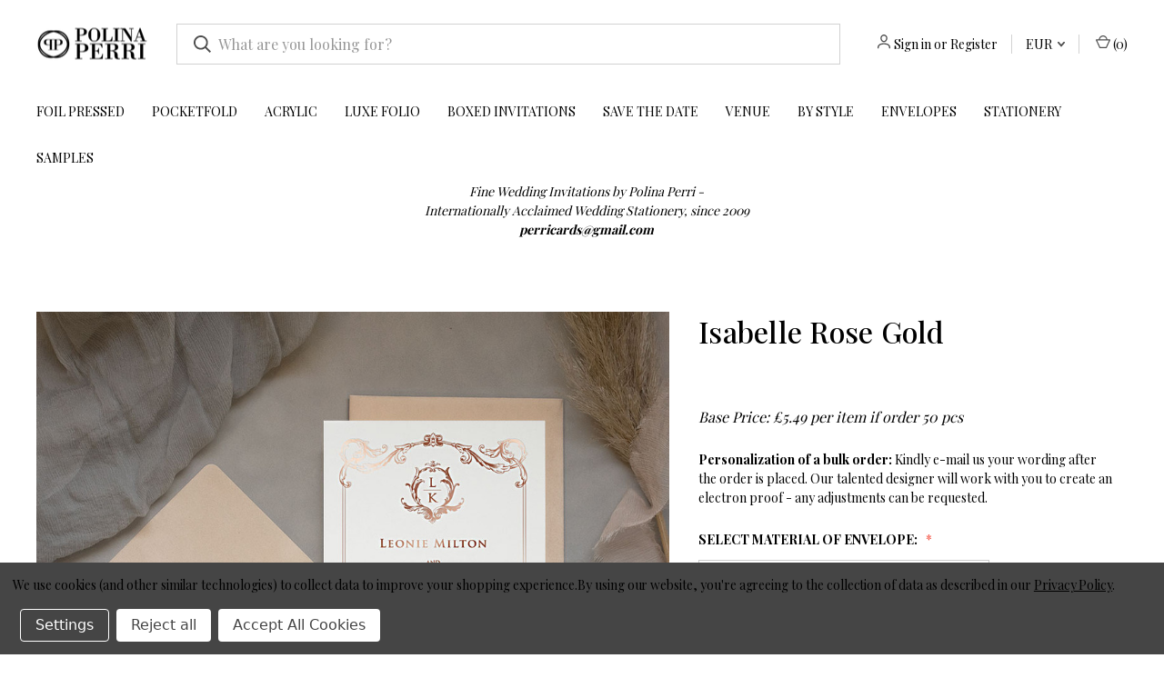

--- FILE ---
content_type: text/html; charset=UTF-8
request_url: https://polina-perri.co.uk/rose-gold-wedding-invitations/?setCurrencyId=4
body_size: 18428
content:


<!DOCTYPE html>
<html class="no-js" lang="en">
    <head>
        <title>Rose Gold Wedding Invitations -  Isabelle - Polina Perri</title>
        <link rel="dns-prefetch preconnect" href="https://cdn11.bigcommerce.com/s-l8fch0gblb" crossorigin><link rel="dns-prefetch preconnect" href="https://fonts.googleapis.com/" crossorigin><link rel="dns-prefetch preconnect" href="https://fonts.gstatic.com/" crossorigin>
        <meta property="product:price:amount" content="9.26" /><meta property="product:price:currency" content="EUR" /><meta property="og:url" content="https://polina-perri.co.uk/rose-gold-wedding-invitations/" /><meta property="og:site_name" content="Polina Perri" /><meta name="keywords" content="Isabelle rose gold invitations, rose gold wedding invitations, rose gold foil stamping, 600gsm cotton card stock, velvet envelopes, rose gold wax seals"><meta name="description" content="Discover the perfect harmony of luxury and texture with our Isabelle invitations. The stunning rose gold foil and lavish cotton paper create a truly sophisticated feel."><link rel='canonical' href='https://polina-perri.co.uk/rose-gold-wedding-invitations/' /><meta name='platform' content='bigcommerce.stencil' /><meta property="og:type" content="product" />
<meta property="og:title" content="Isabelle Rose Gold" />
<meta property="og:description" content="Discover the perfect harmony of luxury and texture with our Isabelle invitations. The stunning rose gold foil and lavish cotton paper create a truly sophisticated feel." />
<meta property="og:image" content="https://cdn11.bigcommerce.com/s-l8fch0gblb/products/744/images/4982/rose-gold-wedding-invitations-uk__04468.1636704924.500.750.jpg?c=2" />
<meta property="fb:admins" content="julitark@gmail.com" />
<meta property="pinterest:richpins" content="enabled" />
        
         

        <link href="https://cdn11.bigcommerce.com/s-l8fch0gblb/product_images/favicon.png?t&#x3D;1505052411" rel="shortcut icon">
        <meta name="viewport" content="width=device-width, initial-scale=1, maximum-scale=1">

        <script nonce="">
            document.documentElement.className = document.documentElement.className.replace('no-js', 'js');
        </script>

        <script nonce="">
    function browserSupportsAllFeatures() {
        return window.Promise
            && window.fetch
            && window.URL
            && window.URLSearchParams
            && window.WeakMap
            // object-fit support
            && ('objectFit' in document.documentElement.style);
    }

    function loadScript(src) {
        var js = document.createElement('script');
        js.src = src;
        js.onerror = function () {
            console.error('Failed to load polyfill script ' + src);
        };
        document.head.appendChild(js);
    }

    if (!browserSupportsAllFeatures()) {
        loadScript('https://cdn11.bigcommerce.com/s-l8fch0gblb/stencil/5cbd92a0-7bfe-013e-ee89-1e6008f22972/e/34d323f0-83e3-013e-c89a-6a0502259f27/dist/theme-bundle.polyfills.js');
    }
</script>
        <script nonce="">window.consentManagerTranslations = `{"locale":"en","locales":{"consent_manager.data_collection_warning":"en","consent_manager.accept_all_cookies":"en","consent_manager.gdpr_settings":"en","consent_manager.data_collection_preferences":"en","consent_manager.manage_data_collection_preferences":"en","consent_manager.use_data_by_cookies":"en","consent_manager.data_categories_table":"en","consent_manager.allow":"en","consent_manager.accept":"en","consent_manager.deny":"en","consent_manager.dismiss":"en","consent_manager.reject_all":"en","consent_manager.category":"en","consent_manager.purpose":"en","consent_manager.functional_category":"en","consent_manager.functional_purpose":"en","consent_manager.analytics_category":"en","consent_manager.analytics_purpose":"en","consent_manager.targeting_category":"en","consent_manager.advertising_category":"en","consent_manager.advertising_purpose":"en","consent_manager.essential_category":"en","consent_manager.esential_purpose":"en","consent_manager.yes":"en","consent_manager.no":"en","consent_manager.not_available":"en","consent_manager.cancel":"en","consent_manager.save":"en","consent_manager.back_to_preferences":"en","consent_manager.close_without_changes":"en","consent_manager.unsaved_changes":"en","consent_manager.by_using":"en","consent_manager.agree_on_data_collection":"en","consent_manager.change_preferences":"en","consent_manager.cancel_dialog_title":"en","consent_manager.privacy_policy":"en","consent_manager.allow_category_tracking":"en","consent_manager.disallow_category_tracking":"en"},"translations":{"consent_manager.data_collection_warning":"We use cookies (and other similar technologies) to collect data to improve your shopping experience.","consent_manager.accept_all_cookies":"Accept All Cookies","consent_manager.gdpr_settings":"Settings","consent_manager.data_collection_preferences":"Website Data Collection Preferences","consent_manager.manage_data_collection_preferences":"Manage Website Data Collection Preferences","consent_manager.use_data_by_cookies":" uses data collected by cookies and JavaScript libraries to improve your shopping experience.","consent_manager.data_categories_table":"The table below outlines how we use this data by category. To opt out of a category of data collection, select 'No' and save your preferences.","consent_manager.allow":"Allow","consent_manager.accept":"Accept","consent_manager.deny":"Deny","consent_manager.dismiss":"Dismiss","consent_manager.reject_all":"Reject all","consent_manager.category":"Category","consent_manager.purpose":"Purpose","consent_manager.functional_category":"Functional","consent_manager.functional_purpose":"Enables enhanced functionality, such as videos and live chat. If you do not allow these, then some or all of these functions may not work properly.","consent_manager.analytics_category":"Analytics","consent_manager.analytics_purpose":"Provide statistical information on site usage, e.g., web analytics so we can improve this website over time.","consent_manager.targeting_category":"Targeting","consent_manager.advertising_category":"Advertising","consent_manager.advertising_purpose":"Used to create profiles or personalize content to enhance your shopping experience.","consent_manager.essential_category":"Essential","consent_manager.esential_purpose":"Essential for the site and any requested services to work, but do not perform any additional or secondary function.","consent_manager.yes":"Yes","consent_manager.no":"No","consent_manager.not_available":"N/A","consent_manager.cancel":"Cancel","consent_manager.save":"Save","consent_manager.back_to_preferences":"Back to Preferences","consent_manager.close_without_changes":"You have unsaved changes to your data collection preferences. Are you sure you want to close without saving?","consent_manager.unsaved_changes":"You have unsaved changes","consent_manager.by_using":"By using our website, you're agreeing to our","consent_manager.agree_on_data_collection":"By using our website, you're agreeing to the collection of data as described in our ","consent_manager.change_preferences":"You can change your preferences at any time","consent_manager.cancel_dialog_title":"Are you sure you want to cancel?","consent_manager.privacy_policy":"Privacy Policy","consent_manager.allow_category_tracking":"Allow [CATEGORY_NAME] tracking","consent_manager.disallow_category_tracking":"Disallow [CATEGORY_NAME] tracking"}}`;</script>

        <script nonce="">
            window.lazySizesConfig = window.lazySizesConfig || {};
            window.lazySizesConfig.loadMode = 1;
        </script>
        <script nonce="" async src="https://cdn11.bigcommerce.com/s-l8fch0gblb/stencil/5cbd92a0-7bfe-013e-ee89-1e6008f22972/e/34d323f0-83e3-013e-c89a-6a0502259f27/dist/theme-bundle.head_async.js"></script>
        
        <link href="https://fonts.googleapis.com/css?family=Roboto+Condensed:400%7COswald:300%7CMontserrat:400%7CRoboto:700&display=block" rel="stylesheet">
        
        <link rel="preload" href="https://cdn11.bigcommerce.com/s-l8fch0gblb/stencil/5cbd92a0-7bfe-013e-ee89-1e6008f22972/e/34d323f0-83e3-013e-c89a-6a0502259f27/dist/theme-bundle.font.js" as="script">
        <script nonce="" async src="https://cdn11.bigcommerce.com/s-l8fch0gblb/stencil/5cbd92a0-7bfe-013e-ee89-1e6008f22972/e/34d323f0-83e3-013e-c89a-6a0502259f27/dist/theme-bundle.font.js"></script>
        
        <!-- Підключення Playfair Display -->
        <link href="https://fonts.googleapis.com/css2?family=Playfair+Display:wght@400;500;600;700&display=swap" rel="stylesheet">

        <link data-stencil-stylesheet href="https://cdn11.bigcommerce.com/s-l8fch0gblb/stencil/5cbd92a0-7bfe-013e-ee89-1e6008f22972/e/34d323f0-83e3-013e-c89a-6a0502259f27/css/theme-7a36e180-9224-013e-2c2a-6294d430f8bc.css" rel="stylesheet">

        <!-- Start Tracking Code for analytics_facebook -->

<script data-bc-cookie-consent="4" type="text/plain">
!function(f,b,e,v,n,t,s){if(f.fbq)return;n=f.fbq=function(){n.callMethod?n.callMethod.apply(n,arguments):n.queue.push(arguments)};if(!f._fbq)f._fbq=n;n.push=n;n.loaded=!0;n.version='2.0';n.queue=[];t=b.createElement(e);t.async=!0;t.src=v;s=b.getElementsByTagName(e)[0];s.parentNode.insertBefore(t,s)}(window,document,'script','https://connect.facebook.net/en_US/fbevents.js');

fbq('set', 'autoConfig', 'false', '2412512832234164');
fbq('dataProcessingOptions', []);
fbq('init', '2412512832234164', {"external_id":"f33d1551-8f91-481c-a771-2bf166e36f74"});
fbq('set', 'agent', 'bigcommerce', '2412512832234164');

function trackEvents() {
    var pathName = window.location.pathname;

    fbq('track', 'PageView', {}, "");

    // Search events start -- only fire if the shopper lands on the /search.php page
    if (pathName.indexOf('/search.php') === 0 && getUrlParameter('search_query')) {
        fbq('track', 'Search', {
            content_type: 'product_group',
            content_ids: [],
            search_string: getUrlParameter('search_query')
        });
    }
    // Search events end

    // Wishlist events start -- only fire if the shopper attempts to add an item to their wishlist
    if (pathName.indexOf('/wishlist.php') === 0 && getUrlParameter('added_product_id')) {
        fbq('track', 'AddToWishlist', {
            content_type: 'product_group',
            content_ids: []
        });
    }
    // Wishlist events end

    // Lead events start -- only fire if the shopper subscribes to newsletter
    if (pathName.indexOf('/subscribe.php') === 0 && getUrlParameter('result') === 'success') {
        fbq('track', 'Lead', {});
    }
    // Lead events end

    // Registration events start -- only fire if the shopper registers an account
    if (pathName.indexOf('/login.php') === 0 && getUrlParameter('action') === 'account_created') {
        fbq('track', 'CompleteRegistration', {}, "");
    }
    // Registration events end

    

    function getUrlParameter(name) {
        var cleanName = name.replace(/[\[]/, '\[').replace(/[\]]/, '\]');
        var regex = new RegExp('[\?&]' + cleanName + '=([^&#]*)');
        var results = regex.exec(window.location.search);
        return results === null ? '' : decodeURIComponent(results[1].replace(/\+/g, ' '));
    }
}

if (window.addEventListener) {
    window.addEventListener("load", trackEvents, false)
}
</script>
<noscript><img height="1" width="1" style="display:none" alt="null" src="https://www.facebook.com/tr?id=2412512832234164&ev=PageView&noscript=1&a=plbigcommerce1.2&eid="/></noscript>

<!-- End Tracking Code for analytics_facebook -->

<!-- Start Tracking Code for analytics_googleanalytics4 -->

<script data-cfasync="false" src="https://cdn11.bigcommerce.com/shared/js/google_analytics4_bodl_subscribers-358423becf5d870b8b603a81de597c10f6bc7699.js" integrity="sha256-gtOfJ3Avc1pEE/hx6SKj/96cca7JvfqllWA9FTQJyfI=" crossorigin="anonymous"></script>
<script data-cfasync="false">
  (function () {
    window.dataLayer = window.dataLayer || [];

    function gtag(){
        dataLayer.push(arguments);
    }

    function initGA4(event) {
         function setupGtag() {
            function configureGtag() {
                gtag('js', new Date());
                gtag('set', 'developer_id.dMjk3Nj', true);
                gtag('config', 'G-53HCW3T8EG');
            }

            var script = document.createElement('script');

            script.src = 'https://www.googletagmanager.com/gtag/js?id=G-53HCW3T8EG';
            script.async = true;
            script.onload = configureGtag;

            document.head.appendChild(script);
        }

        setupGtag();

        if (typeof subscribeOnBodlEvents === 'function') {
            subscribeOnBodlEvents('G-53HCW3T8EG', true);
        }

        window.removeEventListener(event.type, initGA4);
    }

    gtag('consent', 'default', {"ad_storage":"denied","ad_user_data":"denied","ad_personalization":"denied","analytics_storage":"denied","functionality_storage":"denied"})
            

    var eventName = document.readyState === 'complete' ? 'consentScriptsLoaded' : 'DOMContentLoaded';
    window.addEventListener(eventName, initGA4, false);
  })()
</script>

<!-- End Tracking Code for analytics_googleanalytics4 -->

<!-- Start Tracking Code for analytics_siteverification -->

<!-- Google tag (gtag.js) -->
<script async src="https://www.googletagmanager.com/gtag/js?id=G-53HCW3T8EG"></script>
<script>
  window.dataLayer = window.dataLayer || [];
  function gtag(){dataLayer.push(arguments);}
  gtag('js', new Date());

  gtag('config', 'G-53HCW3T8EG');
</script>

<!-- End Tracking Code for analytics_siteverification -->


<script type="text/javascript" src="https://checkout-sdk.bigcommerce.com/v1/loader.js" defer></script>
<script>window.consentManagerStoreConfig = function () { return {"storeName":"Polina Perri","privacyPolicyUrl":"https:\/\/polina-perri.co.uk\/guarantee-privacy\/","writeKey":null,"improvedConsentManagerEnabled":true,"AlwaysIncludeScriptsWithConsentTag":true}; };</script>
<script type="text/javascript" src="https://cdn11.bigcommerce.com/shared/js/bodl-consent-32a446f5a681a22e8af09a4ab8f4e4b6deda6487.js" integrity="sha256-uitfaufFdsW9ELiQEkeOgsYedtr3BuhVvA4WaPhIZZY=" crossorigin="anonymous" defer></script>
<script type="text/javascript" src="https://cdn11.bigcommerce.com/shared/js/storefront/consent-manager-config-3013a89bb0485f417056882e3b5cf19e6588b7ba.js" defer></script>
<script type="text/javascript" src="https://cdn11.bigcommerce.com/shared/js/storefront/consent-manager-08633fe15aba542118c03f6d45457262fa9fac88.js" defer></script>
<script type="text/javascript">
var BCData = {"product_attributes":{"sku":null,"upc":null,"mpn":null,"gtin":null,"weight":null,"base":true,"image":null,"price":{"with_tax":{"formatted":"\u20ac9.26","value":9.26,"currency":"EUR"},"tax_label":"VAT"},"stock":null,"instock":true,"stock_message":null,"purchasable":true,"purchasing_message":null,"call_for_price_message":null}};
</script>
<script data-bc-cookie-consent="4" type="text/plain" src="https://cdnjs.cloudflare.com/ajax/libs/js-sha256/0.9.0/sha256.js" integrity="sha512-8WAv/Z7UaDv0U1DCJ3W1oul76HOvq2/9mc+IbOZGsTj9iwZnnCXL/0FS6GQKNR++krdfVn9kuAAQ6v2DqZ9uEQ==" crossorigin="anonymous" referrerpolicy="no-referrer"></script>
<!-- Pinterest Pixel Base Code -->
 <script data-bc-cookie-consent="4" type="text/plain">
   !function(e){if(!window.pintrk){window.pintrk=function()
   {window.pintrk.queue.push(Array.prototype.slice.call(arguments))};var
   n=window.pintrk;n.queue=[],n.version="3.0";var
   t=document.createElement("script");t.async=!0,t.src=e;var
   r=document.getElementsByTagName("script")[0];r.parentNode.insertBefore(t,r)}}
   ("https://s.pinimg.com/ct/core.js");
     var cust_email = sha256('');
   pintrk('load', '2614157544926', {em: cust_email});
   pintrk('page');
 </script>
<script data-bc-cookie-consent="4" type="text/plain">  
    pintrk('track', 'pagevisit', {
        line_items: [{product_category: 'Shop All,Foil Pressed,by Style/Vintage,by Style/Classic,by Color/Blush Pink,by Finish/Foil Stamped', product_id: '744' }]
  });
</script>
 <!-- End Pinterest Pixel Base Code --><!-- Hotjar Tracking Code for https://polina-perri.co.uk -->
<script>
    (function(h,o,t,j,a,r){
        h.hj=h.hj||function(){(h.hj.q=h.hj.q||[]).push(arguments)};
        h._hjSettings={hjid:3640897,hjsv:6};
        a=o.getElementsByTagName('head')[0];
        r=o.createElement('script');r.async=1;
        r.src=t+h._hjSettings.hjid+j+h._hjSettings.hjsv;
        a.appendChild(r);
    })(window,document,'https://static.hotjar.com/c/hotjar-','.js?sv=');
</script><!-- Google Tag Manager -->
<script data-bc-cookie-consent="4" type="text/plain">(function(w,d,s,l,i){w[l]=w[l]||[];w[l].push({'gtm.start':
new Date().getTime(),event:'gtm.js'});var f=d.getElementsByTagName(s)[0],
j=d.createElement(s),dl=l!='dataLayer'?'&l='+l:'';j.async=true;j.src=
'https://www.googletagmanager.com/gtm.js?id='+i+dl;f.parentNode.insertBefore(j,f);
})(window,document,'script','dataLayer','GTM-P7NBKZ5Z');</script>
<!-- End Google Tag Manager -->
 <script data-cfasync="false" src="https://microapps.bigcommerce.com/bodl-events/1.9.4/index.js" integrity="sha256-Y0tDj1qsyiKBRibKllwV0ZJ1aFlGYaHHGl/oUFoXJ7Y=" nonce="" crossorigin="anonymous"></script>
 <script data-cfasync="false" nonce="">

 (function() {
    function decodeBase64(base64) {
       const text = atob(base64);
       const length = text.length;
       const bytes = new Uint8Array(length);
       for (let i = 0; i < length; i++) {
          bytes[i] = text.charCodeAt(i);
       }
       const decoder = new TextDecoder();
       return decoder.decode(bytes);
    }
    window.bodl = JSON.parse(decodeBase64("[base64]"));
 })()

 </script>

<script nonce="">
(function () {
    var xmlHttp = new XMLHttpRequest();

    xmlHttp.open('POST', 'https://bes.gcp.data.bigcommerce.com/nobot');
    xmlHttp.setRequestHeader('Content-Type', 'application/json');
    xmlHttp.send('{"store_id":"999487797","timezone_offset":"0.0","timestamp":"2026-01-16T02:09:47.35105800Z","visit_id":"b1817138-cb18-4bf2-a27e-f73643024ac6","channel_id":1}');
})();
</script>

        
            <!-- partial pulled in to the base layout -->

        <script nonce="">
            var theme_settings = {
                show_fast_cart: true,
                linksPerCol: 5,
            };
        </script>

        <link rel="preload" href="https://cdn11.bigcommerce.com/s-l8fch0gblb/stencil/5cbd92a0-7bfe-013e-ee89-1e6008f22972/e/34d323f0-83e3-013e-c89a-6a0502259f27/dist/theme-bundle.main.js" as="script">
    </head>
    <body>
        <svg data-src="https://cdn11.bigcommerce.com/s-l8fch0gblb/stencil/5cbd92a0-7bfe-013e-ee89-1e6008f22972/e/34d323f0-83e3-013e-c89a-6a0502259f27/img/icon-sprite.svg" class="icons-svg-sprite"></svg>

        <header class="header" role="banner">
    <a href="#" class="mobileMenu-toggle" data-mobile-menu-toggle="menu">
        <span class="mobileMenu-toggleIcon"></span>
    </a>

    <div class="header-logo--wrap">
        <div class="header-logo">
            
            <div class="logo-and-toggle">
                <div class="desktopMenu-toggle">
                    <a href="javascript:void(0);" class="mobileMenu-toggle">
                        <span class="mobileMenu-toggleIcon"></span>
                    </a>
                </div>
                
                    <div class="logo-wrap"><a href="https://polina-perri.co.uk/" class="header-logo__link" data-header-logo-link>
        <div class="header-logo-image-container">
            <img class="header-logo-image"
                 src="https://cdn11.bigcommerce.com/s-l8fch0gblb/images/stencil/124x56/logo_high_res_1758714451__36337.original.png"
                 srcset="https://cdn11.bigcommerce.com/s-l8fch0gblb/images/stencil/124x56/logo_high_res_1758714451__36337.original.png 1x, https://cdn11.bigcommerce.com/s-l8fch0gblb/images/stencil/248x112/logo_high_res_1758714451__36337.original.png 2x"
                 alt="Polina Perri"
                 title="Polina Perri">
        </div>
</a>
</div>
            </div>
            
            <div class="quickSearchWrap" id="quickSearch" aria-hidden="true" tabindex="-1" data-prevent-quick-search-close>
                <div>
    <!-- snippet location forms_search -->
    <form class="form" action="/search.php">
        <fieldset class="form-fieldset">
            <div class="form-field">
                <label class="is-srOnly" for="search_query">Search</label>
                <input class="form-input" data-search-quick name="search_query" id="search_query" data-error-message="Search field cannot be empty." placeholder="What are you looking for?" autocomplete="off">
                <button type="submit" class="form-button">
                    <i class="icon" aria-hidden="true">
                        <svg><use xlink:href="#icon-search" /></svg>
                    </i>
                </button>
            </div>
        </fieldset>
    </form>
    <section class="quickSearchResults" data-bind="html: results"></section>
    <p role="status"
       aria-live="polite"
       class="aria-description--hidden"
       data-search-aria-message-predefined-text="product results for"
    ></p>
</div>
            </div>
            <div class="navUser-wrap">
                <nav class="navUser">
    <ul class="navUser-section navUser-section--alt">
        <li class="navUser-item navUser-item--account">
            <i class="icon" aria-hidden="true">
                <svg><use xlink:href="#icon-user" /></svg>
            </i>
                <a class="navUser-action"
                   href="/login.php"
                   aria-label="Sign in"
                >
                    Sign in
                </a>
                    <span>or</span> <a class="navUser-action" href="/login.php?action&#x3D;create_account">Register</a>
        </li>
            <li class="navUser-item navUser-item-currency">
        <a class="navUser-action navUser-action--currencySelector has-dropdown" href="#" data-dropdown="currencySelection" aria-controls="currencySelection" aria-expanded="false">EUR <i class="icon" aria-hidden="true"><svg><use xlink:href="#icon-downselector-small" /></svg></i></a>
        <ul class="dropdown-menu" id="currencySelection" data-dropdown-content aria-hidden="true" tabindex="-1">
            <li class="dropdown-menu-item">
                <a href="https://polina-perri.co.uk/rose-gold-wedding-invitations/?setCurrencyId=1"
                   data-currency-code="GBP"
                   data-cart-currency-switch-url="https://polina-perri.co.uk/cart/change-currency"
                   data-warning="Promotions and gift certificates that don&#x27;t apply to the new currency will be removed from your cart. Are you sure you want to continue?"
                >
                    British Pounds
                </a>
            </li>
            <li class="dropdown-menu-item">
                <a href="https://polina-perri.co.uk/rose-gold-wedding-invitations/?setCurrencyId=4"
                   data-currency-code="EUR"
                   data-cart-currency-switch-url="https://polina-perri.co.uk/cart/change-currency"
                   data-warning="Promotions and gift certificates that don&#x27;t apply to the new currency will be removed from your cart. Are you sure you want to continue?"
                >
                    <strong>Euro</strong>
                </a>
            </li>
            <li class="dropdown-menu-item">
                <a href="https://polina-perri.co.uk/rose-gold-wedding-invitations/?setCurrencyId=5"
                   data-currency-code="USD"
                   data-cart-currency-switch-url="https://polina-perri.co.uk/cart/change-currency"
                   data-warning="Promotions and gift certificates that don&#x27;t apply to the new currency will be removed from your cart. Are you sure you want to continue?"
                >
                    US Dollar
                </a>
            </li>
        </ul>
    </li>
        <li class="navUser-item navUser-item--mobile-search">
            <i class="icon" aria-hidden="true">
                <svg><use xlink:href="#icon-search" /></svg>
            </i>
        </li>
        <li class="navUser-item navUser-item--cart">
            <a
                class="navUser-action"
                data-cart-preview
                data-dropdown="cart-preview-dropdown"
                data-options="align:right"
                href="/cart.php"
                aria-label="Cart with 0 items"
            >
                <i class="icon" aria-hidden="true">
                    <svg><use xlink:href="#icon-cart" /></svg>
                </i>
                (<span class=" cart-quantity"></span>)
            </a>

            <div class="dropdown-menu" id="cart-preview-dropdown" data-dropdown-content aria-hidden="true"></div>
        </li>
    </ul>
</nav>
            </div>
        </div>
    </div>

    <div class="navPages-container" id="menu" data-menu>
        <span class="mobile-closeNav">
    <i class="icon" aria-hidden="true">
        <svg><use xlink:href="#icon-close-large" /></svg>
    </i>
    close
</span>
<nav class="navPages">
    <ul class="navPages-list navPages-list--user 5765697a656e20596f756e67">
            <li class="navPages-item navPages-item--currency">
                <a class="navPages-action has-subMenu" href="#" data-collapsible="navPages-currency" aria-controls="navPages-currency" aria-expanded="false">
                    EUR <i class="icon navPages-action-moreIcon" aria-hidden="true"><svg><use xmlns:xlink="http://www.w3.org/1999/xlink" xlink:href="#icon-chevron-down"></use></svg></i>
                </a>
                <div class="navPage-subMenu" id="navPages-currency" aria-hidden="true" tabindex="-1">
                    <ul class="navPage-subMenu-list">
                        <li class="navPage-subMenu-item">
                            <i class="icon navPages-action-moreIcon" aria-hidden="true"><svg><use xlink:href="#icon-chevron-right" /></svg></i>
                            <a class="navPage-subMenu-action navPages-action" href="https://polina-perri.co.uk/rose-gold-wedding-invitations/?setCurrencyId=1">
                                    British Pounds
                            </a>
                        </li>
                        <li class="navPage-subMenu-item">
                            <i class="icon navPages-action-moreIcon" aria-hidden="true"><svg><use xlink:href="#icon-chevron-right" /></svg></i>
                            <a class="navPage-subMenu-action navPages-action" href="https://polina-perri.co.uk/rose-gold-wedding-invitations/?setCurrencyId=4">
                                    <strong>Euro</strong>
                            </a>
                        </li>
                        <li class="navPage-subMenu-item">
                            <i class="icon navPages-action-moreIcon" aria-hidden="true"><svg><use xlink:href="#icon-chevron-right" /></svg></i>
                            <a class="navPage-subMenu-action navPages-action" href="https://polina-perri.co.uk/rose-gold-wedding-invitations/?setCurrencyId=5">
                                    US Dollar
                            </a>
                        </li>
                    </ul>
                </div>
            </li>
            <li class="navPages-item">
                <i class="icon" aria-hidden="true">
                    <svg><use xlink:href="#icon-user" /></svg>
                </i>
                <a class="navPages-action" href="/login.php">Sign in</a>
                    or
                    <a class="navPages-action"
                       href="/login.php?action&#x3D;create_account"
                       aria-label="Register"
                    >
                        Register
                    </a>
            </li>
    </ul>
    <ul class="navPages-list navPages-mega navPages-mainNav">
            <li class="navPages-item">
                <a class="navPages-action activePage"
   href="https://polina-perri.co.uk/foil-pressed-wedding-invitations"
   aria-label="Foil Pressed"
>
    Foil Pressed
</a>
            </li>
            <li class="navPages-item">
                <a class="navPages-action"
   href="https://polina-perri.co.uk/pocketfold-wedding-invitations/"
   aria-label="Pocketfold"
>
    Pocketfold
</a>
            </li>
            <li class="navPages-item">
                <a class="navPages-action"
   href="https://polina-perri.co.uk/Acrylic-Wedding-Invitations/"
   aria-label="Acrylic"
>
    Acrylic
</a>
            </li>
            <li class="navPages-item">
                <a class="navPages-action"
   href="https://polina-perri.co.uk/folio-wedding-invitations/"
   aria-label="Luxe Folio"
>
    Luxe Folio
</a>
            </li>
            <li class="navPages-item">
                <a class="navPages-action"
   href="https://polina-perri.co.uk/wedding-invitations-in-boxes"
   aria-label="Boxed Invitations"
>
    Boxed Invitations
</a>
            </li>
            <li class="navPages-item">
                <a class="navPages-action"
   href="https://polina-perri.co.uk/save-the-date-cards"
   aria-label="Save the Date"
>
    Save the Date
</a>
            </li>
            <li class="navPages-item">
                <a class="navPages-action"
   href="https://polina-perri.co.uk/venue-wedding-invitation/"
   aria-label="Venue"
>
    Venue
</a>
            </li>
            <li class="navPages-item">
                <a class="navPages-action has-subMenu"
   href="https://polina-perri.co.uk/Unique-Wedding-Invitations/"
   data-collapsible="navPages-44"
>
    by Style
    <i class="icon navPages-action-moreIcon" aria-hidden="true">
        <svg><use xlink:href="#icon-chevron-down" /></svg>
    </i>
</a>
<div class="column-menu navPage-subMenu" id="navPages-44" aria-hidden="true" tabindex="-1">
    <ul class="navPage-subMenu-list">
            <li class="navPage-subMenu-item">
                <i class="icon navPages-action-moreIcon" aria-hidden="true"><svg><use xlink:href="#icon-chevron-right" /></svg></i>
                <a class="navPage-subMenu-action navPages-action" href="https://polina-perri.co.uk/vintage-wedding-invitations">Vintage</a>
                
            </li>
            <li class="navPage-subMenu-item">
                <i class="icon navPages-action-moreIcon" aria-hidden="true"><svg><use xlink:href="#icon-chevron-right" /></svg></i>
                <a class="navPage-subMenu-action navPages-action" href="https://polina-perri.co.uk/modern-wedding-invitations/">Modern</a>
                
            </li>
            <li class="navPage-subMenu-item">
                <i class="icon navPages-action-moreIcon" aria-hidden="true"><svg><use xlink:href="#icon-chevron-right" /></svg></i>
                <a class="navPage-subMenu-action navPages-action" href="https://polina-perri.co.uk/Passport-Wedding-Invitations/">Passport</a>
                
            </li>
            <li class="navPage-subMenu-item">
                <i class="icon navPages-action-moreIcon" aria-hidden="true"><svg><use xlink:href="#icon-chevron-right" /></svg></i>
                <a class="navPage-subMenu-action navPages-action" href="https://polina-perri.co.uk/autumn-wedding-invitations/">Autumn</a>
                
            </li>
            <li class="navPage-subMenu-item">
                <i class="icon navPages-action-moreIcon" aria-hidden="true"><svg><use xlink:href="#icon-chevron-right" /></svg></i>
                <a class="navPage-subMenu-action navPages-action" href="https://polina-perri.co.uk/christmas-greeting-cards/">Christmas</a>
                
            </li>
            <li class="navPage-subMenu-item">
                <i class="icon navPages-action-moreIcon" aria-hidden="true"><svg><use xlink:href="#icon-chevron-right" /></svg></i>
                <a class="navPage-subMenu-action navPages-action" href="https://polina-perri.co.uk/winter-wedding-invitations/">Winter</a>
                
            </li>
    </ul>
</div>
            </li>
            <li class="navPages-item">
                <a class="navPages-action"
   href="https://polina-perri.co.uk/envelopes/"
   aria-label="Envelopes"
>
    Envelopes
</a>
            </li>
            <li class="navPages-item">
                <a class="navPages-action has-subMenu"
   href="https://polina-perri.co.uk/wedding-stationery/"
   data-collapsible="navPages-68"
>
    Stationery
    <i class="icon navPages-action-moreIcon" aria-hidden="true">
        <svg><use xlink:href="#icon-chevron-down" /></svg>
    </i>
</a>
<div class="column-menu navPage-subMenu" id="navPages-68" aria-hidden="true" tabindex="-1">
    <ul class="navPage-subMenu-list">
            <li class="navPage-subMenu-item">
                <i class="icon navPages-action-moreIcon" aria-hidden="true"><svg><use xlink:href="#icon-chevron-right" /></svg></i>
                <a class="navPage-subMenu-action navPages-action" href="https://polina-perri.co.uk/wedding-menu-cards/">Wedding Menu Cards</a>
                
            </li>
            <li class="navPage-subMenu-item">
                <i class="icon navPages-action-moreIcon" aria-hidden="true"><svg><use xlink:href="#icon-chevron-right" /></svg></i>
                <a class="navPage-subMenu-action navPages-action" href="https://polina-perri.co.uk/place-cards/">Place Cards</a>
                
            </li>
            <li class="navPage-subMenu-item">
                <i class="icon navPages-action-moreIcon" aria-hidden="true"><svg><use xlink:href="#icon-chevron-right" /></svg></i>
                <a class="navPage-subMenu-action navPages-action" href="https://polina-perri.co.uk/wedding-stationery/order-of-service/">Order of Service</a>
                
            </li>
    </ul>
</div>
            </li>
            <li class="navPages-item">
                <a class="navPages-action"
   href="https://polina-perri.co.uk/samples-of-wedding-invites/"
   aria-label="Samples"
>
    Samples
</a>
            </li>
    </ul>
    <ul class="navPages-list navPages-list--user">
    </ul>
</nav>
    </div>
</header>



<div data-content-region="header_bottom--global"><div data-layout-id="236d26c7-26b5-4302-a99a-39ebbda3a71d"><div data-sub-layout-container="1122d03a-f706-47a3-a7a0-18e760b93d19" data-layout-name="Layout">
  <style data-container-styling="1122d03a-f706-47a3-a7a0-18e760b93d19">
    [data-sub-layout-container="1122d03a-f706-47a3-a7a0-18e760b93d19"] {
      box-sizing: border-box;
      display: flex;
      flex-wrap: wrap;
      z-index: 0;
      position: relative;
    }
    [data-sub-layout-container="1122d03a-f706-47a3-a7a0-18e760b93d19"]:after {
      background-position: center center;
      background-size: cover;
      z-index: auto;
      display: block;
      position: absolute;
      top: 0;
      left: 0;
      bottom: 0;
      right: 0;
    }
  </style>
  <div data-sub-layout="084dde0a-8c4b-41ed-b60f-438ed5a07d0e">
    <style data-column-styling="084dde0a-8c4b-41ed-b60f-438ed5a07d0e">
      [data-sub-layout="084dde0a-8c4b-41ed-b60f-438ed5a07d0e"] {
        display: flex;
        flex-direction: column;
        box-sizing: border-box;
        flex-basis: 100%;
        max-width: 100%;
        z-index: 0;
        justify-content: center;
        padding-left: 10.5px;
        position: relative;
      }
      [data-sub-layout="084dde0a-8c4b-41ed-b60f-438ed5a07d0e"]:after {
        background-position: center center;
        background-size: cover;
        z-index: auto;
        display: block;
        position: absolute;
        top: 0;
        left: 0;
        bottom: 0;
        right: 0;
      }
      @media only screen and (max-width: 700px) {
        [data-sub-layout="084dde0a-8c4b-41ed-b60f-438ed5a07d0e"] {
          flex-basis: 100%;
          max-width: 100%;
        }
      }
    </style>
    <div data-widget-id="6c95e6d0-35a9-45cb-a1ee-6ee9f2aba2c5" data-placement-id="afd6d8f0-0892-4dae-9b6a-3fc6866642ef" data-placement-status="ACTIVE"><p class="footer-text">
    Fine Wedding Invitations by Polina Perri -<br>
    Internationally Acclaimed Wedding Stationery, since 2009<br>
    <a href="mailto:perricards@gmail.com" class="contact-link">
        perricards@gmail.com
</a></p><a href="mailto:perricards@gmail.com" class="contact-link">
</a></div>
  </div>
</div></div></div>
<div data-content-region="header_bottom"></div>

        <div class="body " id='main-content' role='main' data-currency-code="EUR">
     
        <div class="container">
        <nav aria-label="Breadcrumb">
    <ol class="breadcrumbs">
    </ol>
</nav>

<script nonce="" type="application/ld+json">
{
    "@context": "https://schema.org",
    "@type": "BreadcrumbList",
    "itemListElement":
    [
    ]
}
</script>

    </div>

    <div>
        <div class="container">
            
<div class="productView" >
    <section class="productView-images" data-image-gallery>
        <span
    data-carousel-content-change-message
    class="aria-description--hidden"
    aria-live="polite" 
    role="status"></span>
        <figure class="productView-image"
                data-image-gallery-main
                data-zoom-image="https://cdn11.bigcommerce.com/s-l8fch0gblb/images/stencil/1280x1280/products/744/4982/rose-gold-wedding-invitations-uk__04468.1636704924.jpg?c=2"
                >
            <div class="productView-img-container">
                    <a href="https://cdn11.bigcommerce.com/s-l8fch0gblb/images/stencil/1280x1280/products/744/4982/rose-gold-wedding-invitations-uk__04468.1636704924.jpg?c=2"
                        target="_blank">
                <img src="https://cdn11.bigcommerce.com/s-l8fch0gblb/images/stencil/760x760/products/744/4982/rose-gold-wedding-invitations-uk__04468.1636704924.jpg?c=2" alt="Isabelle Rose Gold" title="Isabelle Rose Gold" data-sizes="auto"
    srcset="https://cdn11.bigcommerce.com/s-l8fch0gblb/images/stencil/80w/products/744/4982/rose-gold-wedding-invitations-uk__04468.1636704924.jpg?c=2"
data-srcset="https://cdn11.bigcommerce.com/s-l8fch0gblb/images/stencil/80w/products/744/4982/rose-gold-wedding-invitations-uk__04468.1636704924.jpg?c=2 80w, https://cdn11.bigcommerce.com/s-l8fch0gblb/images/stencil/160w/products/744/4982/rose-gold-wedding-invitations-uk__04468.1636704924.jpg?c=2 160w, https://cdn11.bigcommerce.com/s-l8fch0gblb/images/stencil/320w/products/744/4982/rose-gold-wedding-invitations-uk__04468.1636704924.jpg?c=2 320w, https://cdn11.bigcommerce.com/s-l8fch0gblb/images/stencil/640w/products/744/4982/rose-gold-wedding-invitations-uk__04468.1636704924.jpg?c=2 640w, https://cdn11.bigcommerce.com/s-l8fch0gblb/images/stencil/960w/products/744/4982/rose-gold-wedding-invitations-uk__04468.1636704924.jpg?c=2 960w, https://cdn11.bigcommerce.com/s-l8fch0gblb/images/stencil/1280w/products/744/4982/rose-gold-wedding-invitations-uk__04468.1636704924.jpg?c=2 1280w, https://cdn11.bigcommerce.com/s-l8fch0gblb/images/stencil/1920w/products/744/4982/rose-gold-wedding-invitations-uk__04468.1636704924.jpg?c=2 1920w, https://cdn11.bigcommerce.com/s-l8fch0gblb/images/stencil/2560w/products/744/4982/rose-gold-wedding-invitations-uk__04468.1636704924.jpg?c=2 2560w"

class="lazyload productView-image--default"

data-main-image />
                    </a>
            </div>
        </figure>
        <ul class="productView-thumbnails">
                <li class="productView-thumbnail">
                    <a
                        class="productView-thumbnail-link"
                        href="https://cdn11.bigcommerce.com/s-l8fch0gblb/images/stencil/1280x1280/products/744/4982/rose-gold-wedding-invitations-uk__04468.1636704924.jpg?c=2"
                        data-image-gallery-item
                        data-image-gallery-new-image-url="https://cdn11.bigcommerce.com/s-l8fch0gblb/images/stencil/760x760/products/744/4982/rose-gold-wedding-invitations-uk__04468.1636704924.jpg?c=2"
                        data-image-gallery-new-image-srcset="https://cdn11.bigcommerce.com/s-l8fch0gblb/images/stencil/80w/products/744/4982/rose-gold-wedding-invitations-uk__04468.1636704924.jpg?c=2 80w, https://cdn11.bigcommerce.com/s-l8fch0gblb/images/stencil/160w/products/744/4982/rose-gold-wedding-invitations-uk__04468.1636704924.jpg?c=2 160w, https://cdn11.bigcommerce.com/s-l8fch0gblb/images/stencil/320w/products/744/4982/rose-gold-wedding-invitations-uk__04468.1636704924.jpg?c=2 320w, https://cdn11.bigcommerce.com/s-l8fch0gblb/images/stencil/640w/products/744/4982/rose-gold-wedding-invitations-uk__04468.1636704924.jpg?c=2 640w, https://cdn11.bigcommerce.com/s-l8fch0gblb/images/stencil/960w/products/744/4982/rose-gold-wedding-invitations-uk__04468.1636704924.jpg?c=2 960w, https://cdn11.bigcommerce.com/s-l8fch0gblb/images/stencil/1280w/products/744/4982/rose-gold-wedding-invitations-uk__04468.1636704924.jpg?c=2 1280w, https://cdn11.bigcommerce.com/s-l8fch0gblb/images/stencil/1920w/products/744/4982/rose-gold-wedding-invitations-uk__04468.1636704924.jpg?c=2 1920w, https://cdn11.bigcommerce.com/s-l8fch0gblb/images/stencil/2560w/products/744/4982/rose-gold-wedding-invitations-uk__04468.1636704924.jpg?c=2 2560w"
                        data-image-gallery-zoom-image-url="https://cdn11.bigcommerce.com/s-l8fch0gblb/images/stencil/1280x1280/products/744/4982/rose-gold-wedding-invitations-uk__04468.1636704924.jpg?c=2"
                    >
                        <img class="lazyload" data-sizes="auto" src="https://cdn11.bigcommerce.com/s-l8fch0gblb/stencil/5cbd92a0-7bfe-013e-ee89-1e6008f22972/e/34d323f0-83e3-013e-c89a-6a0502259f27/img/loading.svg" data-src="https://cdn11.bigcommerce.com/s-l8fch0gblb/images/stencil/50x50/products/744/4982/rose-gold-wedding-invitations-uk__04468.1636704924.jpg?c=2" alt="Isabelle Rose Gold" title="Isabelle Rose Gold">
                    </a>
                </li>
                <li class="productView-thumbnail">
                    <a
                        class="productView-thumbnail-link"
                        href="https://cdn11.bigcommerce.com/s-l8fch0gblb/images/stencil/1280x1280/products/744/4983/rose-gold-wedding-invites__32548.1636704923.jpg?c=2"
                        data-image-gallery-item
                        data-image-gallery-new-image-url="https://cdn11.bigcommerce.com/s-l8fch0gblb/images/stencil/760x760/products/744/4983/rose-gold-wedding-invites__32548.1636704923.jpg?c=2"
                        data-image-gallery-new-image-srcset="https://cdn11.bigcommerce.com/s-l8fch0gblb/images/stencil/80w/products/744/4983/rose-gold-wedding-invites__32548.1636704923.jpg?c=2 80w, https://cdn11.bigcommerce.com/s-l8fch0gblb/images/stencil/160w/products/744/4983/rose-gold-wedding-invites__32548.1636704923.jpg?c=2 160w, https://cdn11.bigcommerce.com/s-l8fch0gblb/images/stencil/320w/products/744/4983/rose-gold-wedding-invites__32548.1636704923.jpg?c=2 320w, https://cdn11.bigcommerce.com/s-l8fch0gblb/images/stencil/640w/products/744/4983/rose-gold-wedding-invites__32548.1636704923.jpg?c=2 640w, https://cdn11.bigcommerce.com/s-l8fch0gblb/images/stencil/960w/products/744/4983/rose-gold-wedding-invites__32548.1636704923.jpg?c=2 960w, https://cdn11.bigcommerce.com/s-l8fch0gblb/images/stencil/1280w/products/744/4983/rose-gold-wedding-invites__32548.1636704923.jpg?c=2 1280w, https://cdn11.bigcommerce.com/s-l8fch0gblb/images/stencil/1920w/products/744/4983/rose-gold-wedding-invites__32548.1636704923.jpg?c=2 1920w, https://cdn11.bigcommerce.com/s-l8fch0gblb/images/stencil/2560w/products/744/4983/rose-gold-wedding-invites__32548.1636704923.jpg?c=2 2560w"
                        data-image-gallery-zoom-image-url="https://cdn11.bigcommerce.com/s-l8fch0gblb/images/stencil/1280x1280/products/744/4983/rose-gold-wedding-invites__32548.1636704923.jpg?c=2"
                    >
                        <img class="lazyload" data-sizes="auto" src="https://cdn11.bigcommerce.com/s-l8fch0gblb/stencil/5cbd92a0-7bfe-013e-ee89-1e6008f22972/e/34d323f0-83e3-013e-c89a-6a0502259f27/img/loading.svg" data-src="https://cdn11.bigcommerce.com/s-l8fch0gblb/images/stencil/50x50/products/744/4983/rose-gold-wedding-invites__32548.1636704923.jpg?c=2" alt="Isabelle Rose Gold" title="Isabelle Rose Gold">
                    </a>
                </li>
        </ul>
    </section>
    <section class="productView-details product-data">
        <div class="productView-product">

            <h1 class="productView-title main-heading">Isabelle Rose Gold</h1>
            <div class="productSKU">
                <dt class="productView-info-name sku-label"  style="display: none;">SKU:</dt>
                <dd class="productView-info-value" data-product-sku></dd>
            </div>
            
            <div class="productView-price">
                    
        <div class="price-section price-section--withTax" >
            <span class="price-section price-section--withTax non-sale-price--withTax" style="display: none;">
                <span data-product-non-sale-price-with-tax class="price price--non-sale">
                    
                </span>
            </span>
            <span data-product-price-with-tax class="price">€9.26</span>
            <div class="price-section price-section--withTax rrp-price--withTax" style="display: none;">
                <span data-product-rrp-with-tax class="price price--rrp"> </span>
            </div>
        </div>
         <div class="price-section price-section--saving price" style="display: none;">
                <span class="price">(You save</span>
                <span data-product-price-saved class="price price--saving">
                    
                </span>
                <span class="price">)</span>
         </div>
            </div>


            <div data-content-region="product_below_price"><div data-widget-id="1586c363-645f-4c84-80f6-9c979f95654f" data-placement-id="6440c051-33ff-487c-bcf1-2370d3352c1e" data-placement-status="ACTIVE"></div></div>
            <div class="productView-rating">
            </div>
            <div class="productView-specs">
            </div>
            
        </div>
            <div class="productView-warranty">
                <p class="base-price">Base Price: £5.49 per item if order 50 pcs</p>
<p class="personalization-text"><strong>Personalization of a bulk order:</strong> Kindly e-mail us your wording after the order is placed. Our talented designer will work with you to create an electron proof - any adjustments can be requested.</p>
            </div>
        <div class="productView-options">
            <form class="form" method="post" action="https://polina-perri.co.uk/cart.php" enctype="multipart/form-data"
                  data-cart-item-add>
                <input type="hidden" name="action" value="add"/>
                <input type="hidden" name="product_id" value="744"/>
                
                <div class="productView-options-wrap" data-product-option-change style="display:none;">
                    
                        <div class="productView-options-inner">
                                <div class="form-field" data-product-attribute="set-select">
    <label class="form-label form-label--alternate form-label--inlineSmall" for="attribute_select_10188">
        SELECT MATERIAL OF ENVELOPE:

        <small class="is-required">
    (Required)
</small>
    </label>

    <select class="form-select form-select--small" name="attribute[10188]" id="attribute_select_10188" required>
        <option value="">View Options</option>
            <option data-product-attribute-value="573" value="573" >PAPER - add £1.25 per pc (base price)</option>
            <option data-product-attribute-value="574" value="574" >VELVET - add £3.25 per pc (base price)</option>
    </select>
</div>

                                <div class="form-field" data-product-attribute="swatch" role="radiogroup" aria-labelledby="swatchGroup_10218">
    <label class="form-label form-label--alternate form-label--inlineSmall" id="swatchGroup_10218">
        SELECT COLOUR OF PAPER ENVELOPE:
        <span data-option-value></span>

        <small >
    Optional
</small>
    </label>
    <span
        class="swatch-option-message aria-description--hidden u-hidden">
        Selected SELECT COLOUR OF PAPER ENVELOPE is
    </span>

        <input
            class="form-radio"
            type="radio"
            name="attribute[10218]"
            value=""
            id="attribute_swatch_10218_none"
            checked=""
            aria-label="None"
        >
        <label class="form-option form-option-swatch" for="attribute_swatch_10218_none">
            <span class='form-option-variant form-option-variant--none' title="None">None</span>
        </label>

    <div class="form-option-wrapper">
        <input class="form-radio"
               type="radio"
               name="attribute[10218]"
               value="541"
               id="attribute_swatch_10218_541"
               
               
               aria-label="Off White"
        >
        <label class="form-option form-option-swatch" for="attribute_swatch_10218_541" data-product-attribute-value="541">
                        <span class='form-option-variant form-option-variant--color' title="Off White" style="background-color: #F5F4EF"></span>
        </label>
    </div>
    <div class="form-option-wrapper">
        <input class="form-radio"
               type="radio"
               name="attribute[10218]"
               value="542"
               id="attribute_swatch_10218_542"
               
               
               aria-label="Cream"
        >
        <label class="form-option form-option-swatch" for="attribute_swatch_10218_542" data-product-attribute-value="542">
                        <span class='form-option-variant form-option-variant--color' title="Cream" style="background-color: #F3ECD8"></span>
        </label>
    </div>
    <div class="form-option-wrapper">
        <input class="form-radio"
               type="radio"
               name="attribute[10218]"
               value="547"
               id="attribute_swatch_10218_547"
               
               
               aria-label="Baby Blue"
        >
        <label class="form-option form-option-swatch" for="attribute_swatch_10218_547" data-product-attribute-value="547">
                        <span class='form-option-variant form-option-variant--color' title="Baby Blue" style="background-color: #CED8DD"></span>
        </label>
    </div>
    <div class="form-option-wrapper">
        <input class="form-radio"
               type="radio"
               name="attribute[10218]"
               value="553"
               id="attribute_swatch_10218_553"
               
               
               aria-label="Sage Green"
        >
        <label class="form-option form-option-swatch" for="attribute_swatch_10218_553" data-product-attribute-value="553">
                        <span class='form-option-variant form-option-variant--color' title="Sage Green" style="background-color: #ABAF8C"></span>
        </label>
    </div>
    <div class="form-option-wrapper">
        <input class="form-radio"
               type="radio"
               name="attribute[10218]"
               value="552"
               id="attribute_swatch_10218_552"
               
               
               aria-label="Emerald"
        >
        <label class="form-option form-option-swatch" for="attribute_swatch_10218_552" data-product-attribute-value="552">
                        <span class='form-option-variant form-option-variant--color' title="Emerald" style="background-color: #3C5F41"></span>
        </label>
    </div>
    <div class="form-option-wrapper">
        <input class="form-radio"
               type="radio"
               name="attribute[10218]"
               value="560"
               id="attribute_swatch_10218_560"
               
               
               aria-label="Royal Blue"
        >
        <label class="form-option form-option-swatch" for="attribute_swatch_10218_560" data-product-attribute-value="560">
                        <span class='form-option-variant form-option-variant--color' title="Royal Blue" style="background-color: #334F7F"></span>
        </label>
    </div>
</div>

                                <div class="form-field" data-product-attribute="swatch" role="radiogroup" aria-labelledby="swatchGroup_8787">
    <label class="form-label form-label--alternate form-label--inlineSmall" id="swatchGroup_8787">
        SELECT COLOR OF VELVET ENVELOPE:
        <span data-option-value></span>

        <small >
    Optional
</small>
    </label>
    <span
        class="swatch-option-message aria-description--hidden u-hidden">
        Selected SELECT COLOR OF VELVET ENVELOPE is
    </span>

        <input
            class="form-radio"
            type="radio"
            name="attribute[8787]"
            value=""
            id="attribute_swatch_8787_none"
            checked=""
            aria-label="None"
        >
        <label class="form-option form-option-swatch" for="attribute_swatch_8787_none">
            <span class='form-option-variant form-option-variant--none' title="None">None</span>
        </label>

    <div class="form-option-wrapper">
        <input class="form-radio"
               type="radio"
               name="attribute[8787]"
               value="504"
               id="attribute_swatch_8787_504"
               
               
               aria-label="White"
        >
        <label class="form-option form-option-swatch" for="attribute_swatch_8787_504" data-product-attribute-value="504">
                        <span class='form-option-variant form-option-variant--color' title="White" style="background-color: #ffffff"></span>
        </label>
    </div>
    <div class="form-option-wrapper">
        <input class="form-radio"
               type="radio"
               name="attribute[8787]"
               value="455"
               id="attribute_swatch_8787_455"
               
               
               aria-label="Black"
        >
        <label class="form-option form-option-swatch" for="attribute_swatch_8787_455" data-product-attribute-value="455">
                        <span class='form-option-variant form-option-variant--color' title="Black" style="background-color: #000000"></span>
        </label>
    </div>
    <div class="form-option-wrapper">
        <input class="form-radio"
               type="radio"
               name="attribute[8787]"
               value="452"
               id="attribute_swatch_8787_452"
               
               
               aria-label="Forest Green"
        >
        <label class="form-option form-option-swatch" for="attribute_swatch_8787_452" data-product-attribute-value="452">
                        <span class='form-option-variant form-option-variant--color' title="Forest Green" style="background-color: #003d28"></span>
        </label>
    </div>
    <div class="form-option-wrapper">
        <input class="form-radio"
               type="radio"
               name="attribute[8787]"
               value="453"
               id="attribute_swatch_8787_453"
               
               
               aria-label="Navy Blue"
        >
        <label class="form-option form-option-swatch" for="attribute_swatch_8787_453" data-product-attribute-value="453">
                        <span class='form-option-variant form-option-variant--color' title="Navy Blue" style="background-color: #16253c"></span>
        </label>
    </div>
    <div class="form-option-wrapper">
        <input class="form-radio"
               type="radio"
               name="attribute[8787]"
               value="454"
               id="attribute_swatch_8787_454"
               
               
               aria-label="Burgundy"
        >
        <label class="form-option form-option-swatch" for="attribute_swatch_8787_454" data-product-attribute-value="454">
                        <span class='form-option-variant form-option-variant--color' title="Burgundy" style="background-color: #4d1322"></span>
        </label>
    </div>
    <div class="form-option-wrapper">
        <input class="form-radio"
               type="radio"
               name="attribute[8787]"
               value="456"
               id="attribute_swatch_8787_456"
               
               
               aria-label="Dusty Pink"
        >
        <label class="form-option form-option-swatch" for="attribute_swatch_8787_456" data-product-attribute-value="456">
                        <span class='form-option-variant form-option-variant--color' title="Dusty Pink" style="background-color: #bd908d"></span>
        </label>
    </div>
    <div class="form-option-wrapper">
        <input class="form-radio"
               type="radio"
               name="attribute[8787]"
               value="457"
               id="attribute_swatch_8787_457"
               
               
               aria-label="Grey"
        >
        <label class="form-option form-option-swatch" for="attribute_swatch_8787_457" data-product-attribute-value="457">
                        <span class='form-option-variant form-option-variant--color' title="Grey" style="background-color: #b3b0a9"></span>
        </label>
    </div>
    <div class="form-option-wrapper">
        <input class="form-radio"
               type="radio"
               name="attribute[8787]"
               value="458"
               id="attribute_swatch_8787_458"
               
               
               aria-label="Sage Green"
        >
        <label class="form-option form-option-swatch" for="attribute_swatch_8787_458" data-product-attribute-value="458">
                        <span class='form-option-variant form-option-variant--color' title="Sage Green" style="background-color: #a4a88f"></span>
        </label>
    </div>
    <div class="form-option-wrapper">
        <input class="form-radio"
               type="radio"
               name="attribute[8787]"
               value="595"
               id="attribute_swatch_8787_595"
               
               
               aria-label="Cream"
        >
        <label class="form-option form-option-swatch" for="attribute_swatch_8787_595" data-product-attribute-value="595">
                        <span class='form-option-variant form-option-variant--color' title="Cream" style="background-color: #F3ECD8"></span>
        </label>
    </div>
    <div class="form-option-wrapper">
        <input class="form-radio"
               type="radio"
               name="attribute[8787]"
               value="459"
               id="attribute_swatch_8787_459"
               
               
               aria-label="Nude"
        >
        <label class="form-option form-option-swatch" for="attribute_swatch_8787_459" data-product-attribute-value="459">
                        <span class='form-option-variant form-option-variant--color' title="Nude" style="background-color: #e4d4c4"></span>
        </label>
    </div>
    <div class="form-option-wrapper">
        <input class="form-radio"
               type="radio"
               name="attribute[8787]"
               value="460"
               id="attribute_swatch_8787_460"
               
               
               aria-label="Sky Blue"
        >
        <label class="form-option form-option-swatch" for="attribute_swatch_8787_460" data-product-attribute-value="460">
                        <span class='form-option-variant form-option-variant--color' title="Sky Blue" style="background-color: #5c79b1"></span>
        </label>
    </div>
    <div class="form-option-wrapper">
        <input class="form-radio"
               type="radio"
               name="attribute[8787]"
               value="461"
               id="attribute_swatch_8787_461"
               
               
               aria-label="Dark Teal"
        >
        <label class="form-option form-option-swatch" for="attribute_swatch_8787_461" data-product-attribute-value="461">
                        <span class='form-option-variant form-option-variant--color' title="Dark Teal" style="background-color: #425261"></span>
        </label>
    </div>
</div>

                                <div class="form-field" data-product-attribute="set-select">
    <label class="form-label form-label--alternate form-label--inlineSmall" for="attribute_select_8780">
        ADDITIONAL INSERTS:

        <small >
    Optional
</small>
    </label>

    <select class="form-select form-select--small" name="attribute[8780]" id="attribute_select_8780" >
        <option value="">View Options</option>
            <option data-product-attribute-value="438" value="438" >1  insert, digital print, £1.00 per pc (base price)</option>
            <option data-product-attribute-value="439" value="439" >2  inserts, digital print, £2.00 per pc (base price)</option>
            <option data-product-attribute-value="440" value="440" >3  inserts, digital print, £3.00 per pc (base price)</option>
            <option data-product-attribute-value="441" value="441" >1  insert, 1 run foil/letterpress, £2.75 per pc (base price)</option>
            <option data-product-attribute-value="442" value="442" >2  inserts, 1 run foil/letterpress, £5.50 per pc (base price)</option>
            <option data-product-attribute-value="443" value="443" >3  inserts, 1 run foil/letterpress, £8.25 per pc (base price)</option>
    </select>
</div>

                                <div class="form-field" data-product-attribute="input-checkbox">
    <label class="form-label form-label--alternate form-label--inlineSmall">
        RSVP ENVELOPES:

        <small >
    Optional
</small>
    </label>
    <input type="hidden" name="attribute[9763]" value="487" />
    <div class="form-option-wrapper">
        <input
            class="form-checkbox"
            type="checkbox"
            name="attribute[9763]"
            id="attribute-check-9763"
            value="486"
            >

        <label class="form-label " for="attribute-check-9763">£0.50 per pc (base price)</label>
    </div>
</div>

                                <div class="form-field" data-product-attribute="input-checkbox">
    <label class="form-label form-label--alternate form-label--inlineSmall">
        RSVP ENVELOPE ADDRESSING:

        <small >
    Optional
</small>
    </label>
    <input type="hidden" name="attribute[8782]" value="318" />
    <div class="form-option-wrapper">
        <input
            class="form-checkbox"
            type="checkbox"
            name="attribute[8782]"
            id="attribute-check-8782"
            value="317"
            >

        <label class="form-label " for="attribute-check-8782">£0.50 per pc (base price)</label>
    </div>
</div>

                                <div class="form-field" data-product-attribute="input-checkbox">
    <label class="form-label form-label--alternate form-label--inlineSmall">
        OUTER ENVELOPE:

        <small >
    Optional
</small>
    </label>
    <input type="hidden" name="attribute[10630]" value="400" />
    <div class="form-option-wrapper">
        <input
            class="form-checkbox"
            type="checkbox"
            name="attribute[10630]"
            id="attribute-check-10630"
            value="399"
            >

        <label class="form-label " for="attribute-check-10630">£1.25 per pc (base price)</label>
    </div>
</div>

                                <div class="form-field" data-product-attribute="input-checkbox">
    <label class="form-label form-label--alternate form-label--inlineSmall">
        PAPER ENVELOPE ADDRESSING:

        <small >
    Optional
</small>
    </label>
    <input type="hidden" name="attribute[8785]" value="398" />
    <div class="form-option-wrapper">
        <input
            class="form-checkbox"
            type="checkbox"
            name="attribute[8785]"
            id="attribute-check-8785"
            value="397"
            >

        <label class="form-label " for="attribute-check-8785">£0.50 per pc (base price)</label>
    </div>
</div>

                                <div class="form-field" data-product-attribute="input-checkbox">
    <label class="form-label form-label--alternate form-label--inlineSmall">
        WAX SEAL:

        <small >
    Optional
</small>
    </label>
    <input type="hidden" name="attribute[8786]" value="451" />
    <div class="form-option-wrapper">
        <input
            class="form-checkbox"
            type="checkbox"
            name="attribute[8786]"
            id="attribute-check-8786"
            value="450"
            >

        <label class="form-label " for="attribute-check-8786">£1.00 per pc (base price)</label>
    </div>
</div>

                                <div class="form-field" data-product-attribute="input-checkbox">
    <label class="form-label form-label--alternate form-label--inlineSmall">
        Foil Stamping of Envelope:

        <small >
    Optional
</small>
    </label>
    <input type="hidden" name="attribute[9186]" value="437" />
    <div class="form-option-wrapper">
        <input
            class="form-checkbox"
            type="checkbox"
            name="attribute[9186]"
            id="attribute-check-9186"
            value="436"
            >

        <label class="form-label " for="attribute-check-9186">£1.50 per pc (base price)</label>
    </div>
</div>

                        </div>
                </div>
                
                <div class="shipping-giftWrap-stock">
                    <div class="form-field--stock u-hiddenVisually">
                        <dt class="productView-info-name">Current Stock:</dt>
                        <dd class="productView-info-value"><span data-product-stock></span></dd>
                    </div>
                </div>
                
                    <div class="min-max-purchase">
        <div>
            <dt class="productView-info-name">Minimum Purchase:</dt>
            <dd class="productView-info-value">30 units</dd>
        </div>
    </div>

<div id="add-to-cart-wrapper" class="add-to-cart-wrapper" >
        
        <div class="form-field form-field--increments">
            <label class="form-label form-label--alternate" for="qty[]">Quantity:</label>

            <div class="form-increment" data-quantity-change>
                <button class="button button--icon" data-action="dec" type="button">
                    <span class="is-srOnly">Decrease Quantity of undefined</span>
                    <i class="icon" aria-hidden="true">
                        <svg>
                            <use xlink:href="#icon-keyboard-arrow-down"/>
                        </svg>
                    </i>
                </button>
                <input class="form-input form-input--incrementTotal"
                       id="qty[]"
                       name="qty[]"
                       type="tel"
                       value="30"
                       data-quantity-min="30"
                       data-quantity-max="0"
                       min="1"
                       pattern="[0-9]*"
                       aria-live="polite">
                <button class="button button--icon" data-action="inc" type="button">
                    <span class="is-srOnly">Increase Quantity of undefined</span>
                    <i class="icon" aria-hidden="true">
                        <svg>
                            <use xlink:href="#icon-keyboard-arrow-up"/>
                        </svg>
                    </i>
                </button>
            </div>
        </div>
    
    <div class="alertBox productAttributes-message" style="display:none">
        <div class="alertBox-column alertBox-icon">
            <icon glyph="ic-success" class="icon" aria-hidden="true"><svg xmlns="http://www.w3.org/2000/svg" width="24" height="24" viewBox="0 0 24 24"><path d="M12 2C6.48 2 2 6.48 2 12s4.48 10 10 10 10-4.48 10-10S17.52 2 12 2zm1 15h-2v-2h2v2zm0-4h-2V7h2v6z"></path></svg></icon>
        </div>
        <p class="alertBox-column alertBox-message"></p>
    </div>
    <div class="add-to-cart-buttons ">
        <div class="form-action">
            <input
                    id="form-action-addToCart"
                    data-wait-message="Adding to cart…"
                    class="button button--primary"
                    type="submit"
                    value="Add to Cart"
            >
            <span class="product-status-message aria-description--hidden">Adding to cart… The item has been added</span>
        </div>
                    </div>
    
</div>

            </form>
            
                        </div>
    </section>
</div>

<div id="previewModal" class="modal modal--large" data-reveal>
    <button class="modal-close"
        type="button"
        title="Close"
        
>
    <span class="aria-description--hidden">Close</span>
    <span aria-hidden="true">&#215;</span>
</button>
    <div class="modal-content"></div>
    <div class="loadingOverlay"></div>
</div>
            <div data-content-region="product_below_content"></div>
        </div>

        <div class="container 4661726c6579">
        <div class="accordion-block">
            <div
                class="accordion-navigation toggleLink is-open"
                role="button"
                data-collapsible="#accordion--description">
                <h5 class="accordion-title">
                    Description
                </h5>
        
                <div class="accordion-navigation-actions">
                    <svg class="icon accordion-indicator toggleLink-text toggleLink-text--off">
                        <use xlink:href="#icon-plus" />
                    </svg>
                    <svg class="icon accordion-indicator toggleLink-text toggleLink-text--on">
                        <use xlink:href="#icon-minus" />
                    </svg>
                </div>
            </div>
            <div id="accordion--description" class="accordion-content is-open">
                <div  itemprop="description">
                    <h1>Isabelle Rose Gold Wedding Invitations</h1>
<p>Luxury Rose Gold wedding invitations showcase the perfect harmony of rose gold foil stamping and a lavish cotton texture. Isabelle rose gold wedding invitations pressed on the luxe 100% cotton card stock with density 600gsm. The invitation offers a choice of envelopes made either from designer paper or velvet. Velvet envelopes are lined with additional liners that add a sheer touch of class to the design. Rose gold wax seals could be added as desired.</p>
<p><strong>Invitation Card Dimensions:</strong> 12.6 x 17.8 cm / 5.0 x 7.0 inch (w x h)<br /> <strong>Invitation Card Density:</strong> 600 gsm luxe 100% cotton card stock</p>
<p><a class="order-sample-button" href="https://store-l8fch0gblb.mybigcommerce.com/sample-of-isabelle-rose-gold/">ORDER SAMPLE</a></p>
                    <!-- snippet location product_description -->
                </div>
                
            </div>
        </div>
    
    
</div>



                <div id="tab-related">
                    <div class="grid-bg">
                        <div class="container">
                            <h4 class="main-heading center">Related Products</h4>
                                <ul class="productGrid productGrid--maxCol6">
    <li class="product">
        <article
    class="card
    
    "
>
    <figure class="card-figure">


        <a href="https://polina-perri.co.uk/acrylic-rose-gold-wedding-invitations/" 
           class="card-figure__link"
           aria-label="Isabelle Rose Gold Acrylic, €9.70

"
"
           
        >
            <div class="card-img-container">
                <img class="card-image lazyload" data-sizes="auto" src="https://cdn11.bigcommerce.com/s-l8fch0gblb/stencil/5cbd92a0-7bfe-013e-ee89-1e6008f22972/e/34d323f0-83e3-013e-c89a-6a0502259f27/img/loading.svg" data-src="https://cdn11.bigcommerce.com/s-l8fch0gblb/images/stencil/300x300/products/796/5571/rose-gold-acrylic-invitations__13608.1651565471.jpg?c=2" alt="Isabelle Rose Gold Acrylic" title="Isabelle Rose Gold Acrylic">
            </div>
        </a>
            <figcaption class="card-figcaption">
                <div class="card-figcaption-body">
                    <div class="card-figcaption--action-buttons">
                                <a href="https://polina-perri.co.uk/acrylic-rose-gold-wedding-invitations/" data-event-type="product-click" class="button button--small card-figcaption-button" data-product-id="796">View Options</a>
                    </div>
                </div>
            </figcaption>
    </figure>
    <div class="card-body">
        <div>
            <h4 class="card-title">
                <a aria-label="Isabelle Rose Gold Acrylic, €9.70

"
" 
                    href="https://polina-perri.co.uk/acrylic-rose-gold-wedding-invitations/"
                    
                >
                    Isabelle Rose Gold Acrylic
                </a>
            </h4>
            <div class="card-text" data-test-info-type="price">
                    
        <div class="price-section price-section--withTax" >
            <span class="price-section price-section--withTax non-sale-price--withTax" style="display: none;">
                <span data-product-non-sale-price-with-tax class="price price--non-sale">
                    
                </span>
            </span>
            <span data-product-price-with-tax class="price">€9.70</span>
            <div class="price-section price-section--withTax rrp-price--withTax" style="display: none;">
                <span data-product-rrp-with-tax class="price price--rrp"> </span>
            </div>
        </div>
            </div>
        </div>

        <div class="card-details">
            
                    </div>
    </div>
</article>
    </li>
    <li class="product">
        <article
    class="card
    
    "
>
    <figure class="card-figure">


        <a href="https://polina-perri.co.uk/sample-of-isabelle-rose-gold/" 
           class="card-figure__link"
           aria-label="Sample of Isabelle Rose Gold, €6.43

"
"
           
        >
            <div class="card-img-container">
                <img class="card-image lazyload" data-sizes="auto" src="https://cdn11.bigcommerce.com/s-l8fch0gblb/stencil/5cbd92a0-7bfe-013e-ee89-1e6008f22972/e/34d323f0-83e3-013e-c89a-6a0502259f27/img/loading.svg" data-src="https://cdn11.bigcommerce.com/s-l8fch0gblb/images/stencil/300x300/products/746/5009/rose-gold-wedding-invitations-uk__86130.1636704924.jpg?c=2" alt="Sample of Isabelle Rose Gold" title="Sample of Isabelle Rose Gold">
            </div>
        </a>
            <figcaption class="card-figcaption">
                <div class="card-figcaption-body">
                    <div class="card-figcaption--action-buttons">
                                <a href="https://polina-perri.co.uk/sample-of-isabelle-rose-gold/" data-event-type="product-click" class="button button--small card-figcaption-button" data-product-id="746">View Options</a>
                    </div>
                </div>
            </figcaption>
    </figure>
    <div class="card-body">
        <div>
            <h4 class="card-title">
                <a aria-label="Sample of Isabelle Rose Gold, €6.43

"
" 
                    href="https://polina-perri.co.uk/sample-of-isabelle-rose-gold/"
                    
                >
                    Sample of Isabelle Rose Gold
                </a>
            </h4>
            <div class="card-text" data-test-info-type="price">
                    
        <div class="price-section price-section--withTax" >
            <span class="price-section price-section--withTax non-sale-price--withTax" style="display: none;">
                <span data-product-non-sale-price-with-tax class="price price--non-sale">
                    
                </span>
            </span>
            <span data-product-price-with-tax class="price">€6.43</span>
            <div class="price-section price-section--withTax rrp-price--withTax" style="display: none;">
                <span data-product-rrp-with-tax class="price price--rrp"> </span>
            </div>
        </div>
            </div>
        </div>

        <div class="card-details">
            
                    </div>
    </div>
</article>
    </li>
    <li class="product">
        <article
    class="card
    
    "
>
    <figure class="card-figure">


        <a href="https://polina-perri.co.uk/sample-of-isabelle-rose-gold-velvet-acrylic/" 
           class="card-figure__link"
           aria-label="Sample of Isabelle Rose Gold Acrylic, €6.73

"
"
           
        >
            <div class="card-img-container">
                <img class="card-image lazyload" data-sizes="auto" src="https://cdn11.bigcommerce.com/s-l8fch0gblb/stencil/5cbd92a0-7bfe-013e-ee89-1e6008f22972/e/34d323f0-83e3-013e-c89a-6a0502259f27/img/loading.svg" data-src="https://cdn11.bigcommerce.com/s-l8fch0gblb/images/stencil/300x300/products/815/5907/rose-gold-acrylic-invitations__16908.1666183902.jpg?c=2" alt="Sample of Isabelle Rose Gold Velvet &amp; Glass" title="Sample of Isabelle Rose Gold Velvet &amp; Glass">
            </div>
        </a>
            <figcaption class="card-figcaption">
                <div class="card-figcaption-body">
                    <div class="card-figcaption--action-buttons">
                                <a href="https://polina-perri.co.uk/sample-of-isabelle-rose-gold-velvet-acrylic/" data-event-type="product-click" class="button button--small card-figcaption-button" data-product-id="815">View Options</a>
                    </div>
                </div>
            </figcaption>
    </figure>
    <div class="card-body">
        <div>
            <h4 class="card-title">
                <a aria-label="Sample of Isabelle Rose Gold Acrylic, €6.73

"
" 
                    href="https://polina-perri.co.uk/sample-of-isabelle-rose-gold-velvet-acrylic/"
                    
                >
                    Sample of Isabelle Rose Gold Acrylic
                </a>
            </h4>
            <div class="card-text" data-test-info-type="price">
                    
        <div class="price-section price-section--withTax" >
            <span class="price-section price-section--withTax non-sale-price--withTax" style="display: none;">
                <span data-product-non-sale-price-with-tax class="price price--non-sale">
                    
                </span>
            </span>
            <span data-product-price-with-tax class="price">€6.73</span>
            <div class="price-section price-section--withTax rrp-price--withTax" style="display: none;">
                <span data-product-rrp-with-tax class="price price--rrp"> </span>
            </div>
        </div>
            </div>
        </div>

        <div class="card-details">
            
                    </div>
    </div>
</article>
    </li>
    <li class="product">
        <article
    class="card
    
    "
>
    <figure class="card-figure">


        <a href="https://polina-perri.co.uk/foil-wedding-invitations/" 
           class="card-figure__link"
           aria-label="Isabelle Gold, €9.26

"
"
           
        >
            <div class="card-img-container">
                <img class="card-image lazyload" data-sizes="auto" src="https://cdn11.bigcommerce.com/s-l8fch0gblb/stencil/5cbd92a0-7bfe-013e-ee89-1e6008f22972/e/34d323f0-83e3-013e-c89a-6a0502259f27/img/loading.svg" data-src="https://cdn11.bigcommerce.com/s-l8fch0gblb/images/stencil/300x300/products/761/5326/gold-blue-wedding-invitations-uk__49053.1638119326.jpg?c=2" alt="Isabelle Gold &amp; Velvet Envelope" title="Isabelle Gold &amp; Velvet Envelope">
            </div>
        </a>
            <figcaption class="card-figcaption">
                <div class="card-figcaption-body">
                    <div class="card-figcaption--action-buttons">
                                <a href="https://polina-perri.co.uk/foil-wedding-invitations/" data-event-type="product-click" class="button button--small card-figcaption-button" data-product-id="761">View Options</a>
                    </div>
                </div>
            </figcaption>
    </figure>
    <div class="card-body">
        <div>
            <h4 class="card-title">
                <a aria-label="Isabelle Gold, €9.26

"
" 
                    href="https://polina-perri.co.uk/foil-wedding-invitations/"
                    
                >
                    Isabelle Gold
                </a>
            </h4>
            <div class="card-text" data-test-info-type="price">
                    
        <div class="price-section price-section--withTax" >
            <span class="price-section price-section--withTax non-sale-price--withTax" style="display: none;">
                <span data-product-non-sale-price-with-tax class="price price--non-sale">
                    
                </span>
            </span>
            <span data-product-price-with-tax class="price">€9.26</span>
            <div class="price-section price-section--withTax rrp-price--withTax" style="display: none;">
                <span data-product-rrp-with-tax class="price price--rrp"> </span>
            </div>
        </div>
            </div>
        </div>

        <div class="card-details">
            
                    </div>
    </div>
</article>
    </li>
</ul>
                        </div>
                    </div>
                </div>
        
        
    </div>

    <script nonce="" type="application/ld+json">
    {
        "@context": "https://schema.org/",
        "@type": "Product",
        "name": "Isabelle Rose Gold",
        
        
        
        "url" : "https://polina-perri.co.uk/rose-gold-wedding-invitations/",
        "description": "Isabelle%20Rose%20Gold%20Wedding%20Invitations%0D%0ALuxury%20Rose%20Gold%20wedding%20invitations%20showcase%20the%20perfect%20harmony%20of%20rose%20gold%20foil%20stamping%20and%20a%20lavish%20cotton%20texture.%20Isabelle%20rose%20gold%20wedding%20invitations%20pressed%20on%20the%20luxe%20100%25%20cotton%20card%20stock%20with%20density%20600gsm.%20The%20invitation%20offers%20a%20choice%20of%20envelopes%20made%20either%20from%20designer%20paper%20or%20velvet.%20Velvet%20envelopes%20are%20lined%20with%20additional%20liners%20that%20add%20a%20sheer%20touch%20of%20class%20to%20the%20design.%20Rose%20gold%20wax%20seals%20could%20be%20added%20as%20desired.%0D%0AInvitation%20Card%20Dimensions%3A%2012.6%20x%2017.8%20cm%20%2F%205.0%20x%207.0%20inch%20(w%20x%20h)%20Invitation%20Card%20Density%3A%20600%20gsm%20luxe%20100%25%20cotton%20card%20stock%0D%0AORDER%20SAMPLE",
        "image": "https://cdn11.bigcommerce.com/s-l8fch0gblb/images/stencil/1280x1280/products/744/4982/rose-gold-wedding-invitations-uk__04468.1636704924.jpg?c=2",
        "offers": {
            "@type": "Offer",
            "priceCurrency": "EUR",
            "price": "9.26",
            "itemCondition" : "https://schema.org/NewCondition",
            "availability" : "https://schema.org/InStock",
            "url" : "https://polina-perri.co.uk/rose-gold-wedding-invitations/",
            "priceValidUntil": "2027-01-16"
        }
    }
</script>

     
    <div id="modal" class="modal" data-reveal data-prevent-quick-search-close>
    <button class="modal-close"
        type="button"
        title="Close"
        
>
    <span class="aria-description--hidden">Close</span>
    <span aria-hidden="true">&#215;</span>
</button>
    <div class="modal-content"></div>
    <div class="loadingOverlay"></div>
</div>
    <div id="alert-modal" class="modal modal--alert modal--small" data-reveal data-prevent-quick-search-close>
    <div class="swal2-icon swal2-error swal2-icon-show"><span class="swal2-x-mark"><span class="swal2-x-mark-line-left"></span><span class="swal2-x-mark-line-right"></span></span></div>

    <div class="modal-content"></div>

    <div class="button-container"><button type="button" class="confirm button" data-reveal-close>OK</button></div>
</div>
</div>
        
                    
<footer class="footer" role="contentinfo">
    <h2 class="footer-title-sr-only">Footer Start</h2>
    <div class="container">
        <section class="footer-info 4a616d6573">
            <article class="footer-info-col footer-info-dropdown footer-info-col--small" data-section-type="footer-categories">
                <h5 class="footer-info-heading">
                    Categories
                    <i class="icon" aria-hidden="true">
                        <svg><use xlink:href="#icon-downselector" /></svg>
                    </i>
                </h5>
                <ul class="footer-info-list">
                        <li>
                            <a href="https://polina-perri.co.uk/foil-pressed-wedding-invitations">Foil Pressed</a>
                        </li>
                        <li>
                            <a href="https://polina-perri.co.uk/pocketfold-wedding-invitations/">Pocketfold</a>
                        </li>
                        <li>
                            <a href="https://polina-perri.co.uk/Acrylic-Wedding-Invitations/">Acrylic</a>
                        </li>
                        <li>
                            <a href="https://polina-perri.co.uk/folio-wedding-invitations/">Luxe Folio</a>
                        </li>
                        <li>
                            <a href="https://polina-perri.co.uk/wedding-invitations-in-boxes">Boxed Invitations</a>
                        </li>
                        <li>
                            <a href="https://polina-perri.co.uk/save-the-date-cards">Save the Date</a>
                        </li>
                        <li>
                            <a href="https://polina-perri.co.uk/venue-wedding-invitation/">Venue</a>
                        </li>
                        <li>
                            <a href="https://polina-perri.co.uk/Unique-Wedding-Invitations/">by Style</a>
                        </li>
                        <li>
                            <a href="https://polina-perri.co.uk/envelopes/">Envelopes</a>
                        </li>
                        <li>
                            <a href="https://polina-perri.co.uk/wedding-stationery/">Stationery</a>
                        </li>
                        <li>
                            <a href="https://polina-perri.co.uk/samples-of-wedding-invites/">Samples</a>
                        </li>
                </ul>
            </article>

            <article class="footer-info-col footer-info-dropdown footer-info-col--small" data-section-type="footer-webPages">
                <h5 class="footer-info-heading">
                    Information
                    <i class="icon" aria-hidden="true">
                        <svg><use xlink:href="#icon-downselector" /></svg>
                    </i>
                </h5>
                <ul class="footer-info-list">
                        <li>
                            <a href="https://polina-perri.co.uk/about-us/">About us</a>
                        </li>
                        <li>
                            <a href="https://polina-perri.co.uk/contact-us/">Contact Us</a>
                        </li>
                        <li>
                            <a href="https://polina-perri.co.uk/terms-conditions/">Terms &amp; Conditions</a>
                        </li>
                        <li>
                            <a href="https://polina-perri.co.uk/shipping-information/">Delivery Time</a>
                        </li>
                        <li>
                            <a href="https://polina-perri.co.uk/samples/">Samples</a>
                        </li>
                        <li>
                            <a href="https://polina-perri.co.uk/guarantee-privacy/">Guarantee &amp; Privacy</a>
                        </li>
                        <li>
                            <a href="https://polina-perri.co.uk/wording/">Wording</a>
                        </li>
                        <li>
                            <a href="https://polina-perri.co.uk/design-font-styles/">Design &amp; Font Styles</a>
                        </li>
                        <li>
                            <a href="https://polina-perri.co.uk/pricing-discounts/">Pricing &amp; Discounts</a>
                        </li>
                        <li>
                            <a href="https://polina-perri.co.uk/wedding_blog.html/">Blog</a>
                        </li>
                        <li>
                            <a href="https://polinaperri.com">Polina Perri New York Wedding Invitations</a>
                        </li>
                    <li>
                        <a href="/sitemap.php">Sitemap</a>
                    </li>
                </ul>
            </article>
        
            
            
                <article class="footer-info-col footer-mobile-limited footer-info-col--small" data-section-type="storeInfo">
                    <h5 class="footer-info-heading footer-store-name">Polina Perri</h5>
                    <address>12 London road<br>
Morden, Greater London<br>
SM4 5BQ<br>
United Kingdom</address>
                </article>
        </section>
        <div class="footer-copyright">
                <div class="footer-payment-icons">
        <svg class="footer-payment-icon"><use xlink:href="#icon-logo-american-express"></use></svg>
        <svg class="footer-payment-icon"><use xlink:href="#icon-logo-mastercard"></use></svg>
        <svg class="footer-payment-icon"><use xlink:href="#icon-logo-paypal"></use></svg>
        <svg class="footer-payment-icon"><use xlink:href="#icon-logo-visa"></use></svg>
        <svg class="footer-payment-icon"><use xlink:href="#icon-logo-googlepay"></use></svg>
        <svg class="footer-payment-icon footer-payment-icon-apple"><use xlink:href="#icon-logo-apple-pay"></use></svg>
    </div>
        </div>
        
    </div>
    <div data-content-region="ssl_site_seal--global"></div>
</footer>

        <script nonce="">window.__webpack_public_path__ = "https://cdn11.bigcommerce.com/s-l8fch0gblb/stencil/5cbd92a0-7bfe-013e-ee89-1e6008f22972/e/34d323f0-83e3-013e-c89a-6a0502259f27/dist/";</script>
        <script nonce="">
            function onThemeBundleMain() {
                window.stencilBootstrap("product", "{\"productId\":744,\"zoomSize\":\"1280x1280\",\"productSize\":\"760x760\",\"genericError\":\"Oops! Something went wrong.\",\"maintenanceModeSettings\":[],\"adminBarLanguage\":\"{\\\"locale\\\":\\\"en\\\",\\\"locales\\\":{\\\"admin.maintenance_header\\\":\\\"en\\\",\\\"admin.maintenance_tooltip\\\":\\\"en\\\",\\\"admin.maintenance_showstore_link\\\":\\\"en\\\",\\\"admin.prelaunch_header\\\":\\\"en\\\",\\\"admin.page_builder_link\\\":\\\"en\\\"},\\\"translations\\\":{\\\"admin.maintenance_header\\\":\\\"Your store is down for maintenance.\\\",\\\"admin.maintenance_tooltip\\\":\\\"Only administrators can view the store at the moment. Visit your control panel settings page to disable maintenance mode.\\\",\\\"admin.maintenance_showstore_link\\\":\\\"Click here to see what your visitors will see.\\\",\\\"admin.prelaunch_header\\\":\\\"Your storefront is private. Share your site with preview code:\\\",\\\"admin.page_builder_link\\\":\\\"Design this page in Page Builder\\\"}}\",\"urls\":{\"home\":\"https://polina-perri.co.uk/\",\"account\":{\"index\":\"/account.php\",\"orders\":{\"all\":\"/account.php?action=order_status\",\"completed\":\"/account.php?action=view_orders\",\"save_new_return\":\"/account.php?action=save_new_return\"},\"update_action\":\"/account.php?action=update_account\",\"returns\":\"/account.php?action=view_returns\",\"addresses\":\"/account.php?action=address_book\",\"inbox\":\"/account.php?action=inbox\",\"send_message\":\"/account.php?action=send_message\",\"add_address\":\"/account.php?action=add_shipping_address\",\"wishlists\":{\"all\":\"/wishlist.php\",\"add\":\"/wishlist.php?action=addwishlist\",\"edit\":\"/wishlist.php?action=editwishlist\",\"delete\":\"/wishlist.php?action=deletewishlist\"},\"details\":\"/account.php?action=account_details\",\"recent_items\":\"/account.php?action=recent_items\"},\"brands\":\"https://polina-perri.co.uk/brands/\",\"gift_certificate\":{\"purchase\":\"/giftcertificates.php\",\"redeem\":\"/giftcertificates.php?action=redeem\",\"balance\":\"/giftcertificates.php?action=balance\"},\"auth\":{\"login\":\"/login.php\",\"check_login\":\"/login.php?action=check_login\",\"create_account\":\"/login.php?action=create_account\",\"save_new_account\":\"/login.php?action=save_new_account\",\"forgot_password\":\"/login.php?action=reset_password\",\"send_password_email\":\"/login.php?action=send_password_email\",\"save_new_password\":\"/login.php?action=save_new_password\",\"logout\":\"/login.php?action=logout\"},\"product\":{\"post_review\":\"/postreview.php\"},\"cart\":\"/cart.php\",\"checkout\":{\"single_address\":\"/checkout\",\"multiple_address\":\"/checkout.php?action=multiple\"},\"rss\":{\"products\":{\"popular\":\"/rss.php?action=popularproducts&type=rss\",\"popular_atom\":\"/rss.php?action=popularproducts&type=atom\",\"featured\":\"/rss.php?action=featuredproducts&type=rss\",\"featured_atom\":\"/rss.php?action=featuredproducts&type=atom\",\"search\":\"/rss.php?action=searchproducts&type=rss\",\"search_atom\":\"/rss.php?action=searchproducts&type=atom\"},\"blog\":\"/rss.php?action=newblogs&type=rss\",\"blog_atom\":\"/rss.php?action=newblogs&type=atom\"},\"contact_us_submit\":\"/pages.php?action=sendContactForm\",\"search\":\"/search.php\",\"compare\":\"/compare\",\"sitemap\":\"/sitemap.php\",\"subscribe\":{\"action\":\"/subscribe.php\"}},\"secureBaseUrl\":\"https://polina-perri.co.uk\",\"cartId\":null,\"channelId\":1,\"template\":\"pages/product\",\"validationDictionaryJSON\":\"{\\\"locale\\\":\\\"en\\\",\\\"locales\\\":{\\\"validation_messages.valid_email\\\":\\\"en\\\",\\\"validation_messages.password\\\":\\\"en\\\",\\\"validation_messages.password_match\\\":\\\"en\\\",\\\"validation_messages.invalid_password\\\":\\\"en\\\",\\\"validation_messages.field_not_blank\\\":\\\"en\\\",\\\"validation_messages.certificate_amount\\\":\\\"en\\\",\\\"validation_messages.certificate_amount_range\\\":\\\"en\\\",\\\"validation_messages.price_min_evaluation\\\":\\\"en\\\",\\\"validation_messages.price_max_evaluation\\\":\\\"en\\\",\\\"validation_messages.price_min_not_entered\\\":\\\"en\\\",\\\"validation_messages.price_max_not_entered\\\":\\\"en\\\",\\\"validation_messages.price_invalid_value\\\":\\\"en\\\",\\\"validation_messages.invalid_gift_certificate\\\":\\\"en\\\"},\\\"translations\\\":{\\\"validation_messages.valid_email\\\":\\\"You must enter a valid email.\\\",\\\"validation_messages.password\\\":\\\"You must enter a password.\\\",\\\"validation_messages.password_match\\\":\\\"Your passwords do not match.\\\",\\\"validation_messages.invalid_password\\\":\\\"Passwords must be at least 7 characters and contain both alphabetic and numeric characters.\\\",\\\"validation_messages.field_not_blank\\\":\\\" field cannot be blank.\\\",\\\"validation_messages.certificate_amount\\\":\\\"You must enter a gift certificate amount.\\\",\\\"validation_messages.certificate_amount_range\\\":\\\"You must enter a certificate amount between [MIN] and [MAX]\\\",\\\"validation_messages.price_min_evaluation\\\":\\\"Min. price must be less than max. price.\\\",\\\"validation_messages.price_max_evaluation\\\":\\\"Min. price must be less than max. price.\\\",\\\"validation_messages.price_min_not_entered\\\":\\\"Min. price is required.\\\",\\\"validation_messages.price_max_not_entered\\\":\\\"Max. price is required.\\\",\\\"validation_messages.price_invalid_value\\\":\\\"Input must be greater than 0.\\\",\\\"validation_messages.invalid_gift_certificate\\\":\\\"Please enter your valid certificate code.\\\"}}\",\"validationFallbackDictionaryJSON\":\"{\\\"locale\\\":\\\"en\\\",\\\"locales\\\":{\\\"validation_fallback_messages.valid_email\\\":\\\"en\\\",\\\"validation_fallback_messages.password\\\":\\\"en\\\",\\\"validation_fallback_messages.password_match\\\":\\\"en\\\",\\\"validation_fallback_messages.invalid_password\\\":\\\"en\\\",\\\"validation_fallback_messages.field_not_blank\\\":\\\"en\\\",\\\"validation_fallback_messages.certificate_amount\\\":\\\"en\\\",\\\"validation_fallback_messages.certificate_amount_range\\\":\\\"en\\\",\\\"validation_fallback_messages.price_min_evaluation\\\":\\\"en\\\",\\\"validation_fallback_messages.price_max_evaluation\\\":\\\"en\\\",\\\"validation_fallback_messages.price_min_not_entered\\\":\\\"en\\\",\\\"validation_fallback_messages.price_max_not_entered\\\":\\\"en\\\",\\\"validation_fallback_messages.price_invalid_value\\\":\\\"en\\\",\\\"validation_fallback_messages.invalid_gift_certificate\\\":\\\"en\\\"},\\\"translations\\\":{\\\"validation_fallback_messages.valid_email\\\":\\\"You must enter a valid email.\\\",\\\"validation_fallback_messages.password\\\":\\\"You must enter a password.\\\",\\\"validation_fallback_messages.password_match\\\":\\\"Your passwords do not match.\\\",\\\"validation_fallback_messages.invalid_password\\\":\\\"Passwords must be at least 7 characters and contain both alphabetic and numeric characters.\\\",\\\"validation_fallback_messages.field_not_blank\\\":\\\" field cannot be blank.\\\",\\\"validation_fallback_messages.certificate_amount\\\":\\\"You must enter a gift certificate amount.\\\",\\\"validation_fallback_messages.certificate_amount_range\\\":\\\"You must enter a certificate amount between [MIN] and [MAX]\\\",\\\"validation_fallback_messages.price_min_evaluation\\\":\\\"Min. price must be less than max. price.\\\",\\\"validation_fallback_messages.price_max_evaluation\\\":\\\"Min. price must be less than max. price.\\\",\\\"validation_fallback_messages.price_min_not_entered\\\":\\\"Min. price is required.\\\",\\\"validation_fallback_messages.price_max_not_entered\\\":\\\"Max. price is required.\\\",\\\"validation_fallback_messages.price_invalid_value\\\":\\\"Input must be greater than 0.\\\",\\\"validation_fallback_messages.invalid_gift_certificate\\\":\\\"Please enter your valid certificate code.\\\"}}\",\"validationDefaultDictionaryJSON\":\"{\\\"locale\\\":\\\"en\\\",\\\"locales\\\":{\\\"validation_default_messages.valid_email\\\":\\\"en\\\",\\\"validation_default_messages.password\\\":\\\"en\\\",\\\"validation_default_messages.password_match\\\":\\\"en\\\",\\\"validation_default_messages.invalid_password\\\":\\\"en\\\",\\\"validation_default_messages.field_not_blank\\\":\\\"en\\\",\\\"validation_default_messages.certificate_amount\\\":\\\"en\\\",\\\"validation_default_messages.certificate_amount_range\\\":\\\"en\\\",\\\"validation_default_messages.price_min_evaluation\\\":\\\"en\\\",\\\"validation_default_messages.price_max_evaluation\\\":\\\"en\\\",\\\"validation_default_messages.price_min_not_entered\\\":\\\"en\\\",\\\"validation_default_messages.price_max_not_entered\\\":\\\"en\\\",\\\"validation_default_messages.price_invalid_value\\\":\\\"en\\\",\\\"validation_default_messages.invalid_gift_certificate\\\":\\\"en\\\"},\\\"translations\\\":{\\\"validation_default_messages.valid_email\\\":\\\"You must enter a valid email.\\\",\\\"validation_default_messages.password\\\":\\\"You must enter a password.\\\",\\\"validation_default_messages.password_match\\\":\\\"Your passwords do not match.\\\",\\\"validation_default_messages.invalid_password\\\":\\\"Passwords must be at least 7 characters and contain both alphabetic and numeric characters.\\\",\\\"validation_default_messages.field_not_blank\\\":\\\"The field cannot be blank.\\\",\\\"validation_default_messages.certificate_amount\\\":\\\"You must enter a gift certificate amount.\\\",\\\"validation_default_messages.certificate_amount_range\\\":\\\"You must enter a certificate amount between [MIN] and [MAX]\\\",\\\"validation_default_messages.price_min_evaluation\\\":\\\"Min. price must be less than max. price.\\\",\\\"validation_default_messages.price_max_evaluation\\\":\\\"Min. price must be less than max. price.\\\",\\\"validation_default_messages.price_min_not_entered\\\":\\\"Min. price is required.\\\",\\\"validation_default_messages.price_max_not_entered\\\":\\\"Max. price is required.\\\",\\\"validation_default_messages.price_invalid_value\\\":\\\"Input must be greater than 0.\\\",\\\"validation_default_messages.invalid_gift_certificate\\\":\\\"Please enter your valid certificate code.\\\"}}\",\"carouselArrowAndDotAriaLabel\":\"Go to slide [SLIDE_NUMBER] of [SLIDES_QUANTITY]\",\"carouselActiveDotAriaLabel\":\"active\",\"carouselContentAnnounceMessage\":\"You are currently on slide [SLIDE_NUMBER] of [SLIDES_QUANTITY]\",\"showSwatchNames\":true,\"productQuantityErrorMessage\":\"The quantity should contain only numbers\"}").load();
            }
        </script>
        <script nonce="" async defer src="https://cdn11.bigcommerce.com/s-l8fch0gblb/stencil/5cbd92a0-7bfe-013e-ee89-1e6008f22972/e/34d323f0-83e3-013e-c89a-6a0502259f27/dist/theme-bundle.main.js" onload="onThemeBundleMain()"></script>

        <script type="text/javascript" src="https://cdn11.bigcommerce.com/shared/js/csrf-protection-header-5eeddd5de78d98d146ef4fd71b2aedce4161903e.js"></script>
<script src='https://cdn-payhelm.s3.amazonaws.com/js/payhelm.1.0.0.js' ></script><script>fbq('track', 'ViewContent', {"content_ids":["744"],"content_type":"product_group","currency":null,"value":null}, {"eventID":"788f9a74-478d-44a6-af27-fcedd5766b73"});</script>
    </body>
</html>